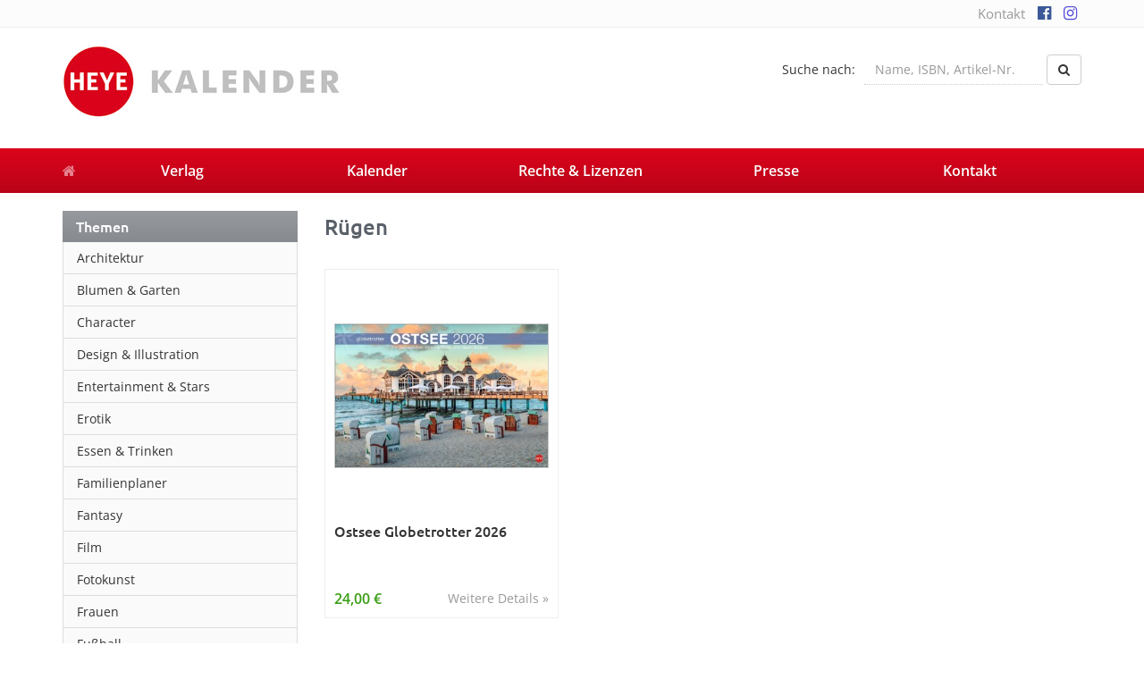

--- FILE ---
content_type: text/css; charset=utf-8
request_url: https://heye-kalender.de/wp-content/cache/min/1/wp-content/plugins/kvh-gewinnspiele/lib/css/style.css?ver=1748955934
body_size: 69
content:
form.gewinnspiel .wpcf7-checkbox .wpcf7-list-item{display:block;margin-top:5px}form.gewinnspiel .cf-save-data{margin-right:5px}form.gewinnspiel #cf-newsletter .wpcf7-list-item-label{display:none}form.gewinnspiel .wpcf7-form-control-wrap.cf-newsletter{float:left;height:25px;position:relative;top:-5px}form.gewinnspiel .wpcf7-submit{margin-top:30px}